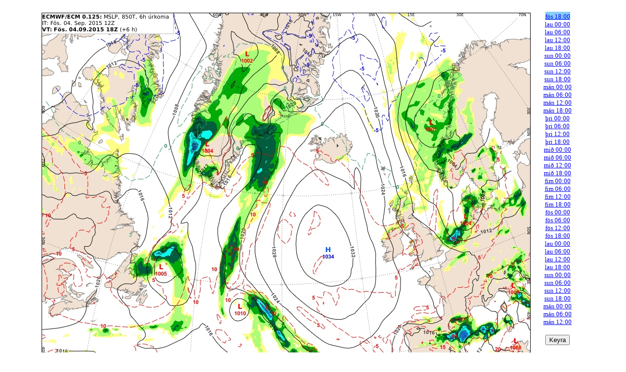

--- FILE ---
content_type: text/html
request_url: https://spakort.vedur.is/kort/ecm0125/2015/09/04/12/ecm0125_nat_msl_t850_6urk.html
body_size: 9367
content:
<!DOCTYPE HTML PUBLIC "-//W3C//DTD HTML 4.01 Transitional//EN" "http://www.w3.org/TR/html4/loose.dtd">
<html>
<head>
<META HTTP-EQUIV="Refresh" CONTENT="600">
<meta http-equiv="Content-Type" content="text/html; charset=utf-8">
<title>Spákort gert á VÍ</title>
<script language="javascript" type="text/javascript" src="https://spakort.vedur.is/kort/spakort/js/anime.js"></script>
<script language="javascript" type="text/javascript">
var last_pict=39;
var nameSequence="Keyra";
var nameStop="Stopp";

theImages=new Array();
for(var i=0;i<40;i++) {
        theImages[i]=new Image();
    }

theImages[0].src="./ecm0125_nat_msl_t850_6urk_2015090412_006.jpg";
theImages[1].src="./ecm0125_nat_msl_t850_6urk_2015090412_012.jpg";
theImages[2].src="./ecm0125_nat_msl_t850_6urk_2015090412_018.jpg";
theImages[3].src="./ecm0125_nat_msl_t850_6urk_2015090412_024.jpg";
theImages[4].src="./ecm0125_nat_msl_t850_6urk_2015090412_030.jpg";
theImages[5].src="./ecm0125_nat_msl_t850_6urk_2015090412_036.jpg";
theImages[6].src="./ecm0125_nat_msl_t850_6urk_2015090412_042.jpg";
theImages[7].src="./ecm0125_nat_msl_t850_6urk_2015090412_048.jpg";
theImages[8].src="./ecm0125_nat_msl_t850_6urk_2015090412_054.jpg";
theImages[9].src="./ecm0125_nat_msl_t850_6urk_2015090412_060.jpg";
theImages[10].src="./ecm0125_nat_msl_t850_6urk_2015090412_066.jpg";
theImages[11].src="./ecm0125_nat_msl_t850_6urk_2015090412_072.jpg";
theImages[12].src="./ecm0125_nat_msl_t850_6urk_2015090412_078.jpg";
theImages[13].src="./ecm0125_nat_msl_t850_6urk_2015090412_084.jpg";
theImages[14].src="./ecm0125_nat_msl_t850_6urk_2015090412_090.jpg";
theImages[15].src="./ecm0125_nat_msl_t850_6urk_2015090412_096.jpg";
theImages[16].src="./ecm0125_nat_msl_t850_6urk_2015090412_102.jpg";
theImages[17].src="./ecm0125_nat_msl_t850_6urk_2015090412_108.jpg";
theImages[18].src="./ecm0125_nat_msl_t850_6urk_2015090412_114.jpg";
theImages[19].src="./ecm0125_nat_msl_t850_6urk_2015090412_120.jpg";
theImages[20].src="./ecm0125_nat_msl_t850_6urk_2015090412_126.jpg";
theImages[21].src="./ecm0125_nat_msl_t850_6urk_2015090412_132.jpg";
theImages[22].src="./ecm0125_nat_msl_t850_6urk_2015090412_138.jpg";
theImages[23].src="./ecm0125_nat_msl_t850_6urk_2015090412_144.jpg";
theImages[24].src="./ecm0125_nat_msl_t850_6urk_2015090412_150.jpg";
theImages[25].src="./ecm0125_nat_msl_t850_6urk_2015090412_156.jpg";
theImages[26].src="./ecm0125_nat_msl_t850_6urk_2015090412_162.jpg";
theImages[27].src="./ecm0125_nat_msl_t850_6urk_2015090412_168.jpg";
theImages[28].src="./ecm0125_nat_msl_t850_6urk_2015090412_174.jpg";
theImages[29].src="./ecm0125_nat_msl_t850_6urk_2015090412_180.jpg";
theImages[30].src="./ecm0125_nat_msl_t850_6urk_2015090412_186.jpg";
theImages[31].src="./ecm0125_nat_msl_t850_6urk_2015090412_192.jpg";
theImages[32].src="./ecm0125_nat_msl_t850_6urk_2015090412_198.jpg";
theImages[33].src="./ecm0125_nat_msl_t850_6urk_2015090412_204.jpg";
theImages[34].src="./ecm0125_nat_msl_t850_6urk_2015090412_210.jpg";
theImages[35].src="./ecm0125_nat_msl_t850_6urk_2015090412_216.jpg";
theImages[36].src="./ecm0125_nat_msl_t850_6urk_2015090412_222.jpg";
theImages[37].src="./ecm0125_nat_msl_t850_6urk_2015090412_228.jpg";
theImages[38].src="./ecm0125_nat_msl_t850_6urk_2015090412_234.jpg";
theImages[39].src="./ecm0125_nat_msl_t850_6urk_2015090412_240.jpg";
</script>
</head>
<body onLoad="GoToImage(0);">
<center>
<table width="1100" border="0" cellpadding="0" cellspacing="0">
<tr>
<td colspan="2">&nbsp; </td>
</tr>
<tr>
<td width="1080" valign="top" bgcolor="#FFFFFF">
<div align="left">
<img src="#" id="animation" name="animation" height="752" width="1000" alt="Spákort gert á VÍ">
<script type="text/javascript">
var animation=document.getElementById("animation")
var nextslideindex=0
var mousewheelevt=(/Firefox/i.test(navigator.userAgent))? "DOMMouseScroll" : "mousewheel"
if (animation.attachEvent)
    animation.attachEvent("on"+mousewheelevt, rotateimage)
else if (animation.addEventListener)
   animation.addEventListener(mousewheelevt, rotateimage, false)
if (animation.attachEvent)
    animation.attachEvent('onclick',clickflip)
else if (animation.addEventListener)
   animation.addEventListener('click', clickflip, false)
if (window.attachEvent)
    window.attachEvent('keydown',keyflip)
else if (window.addEventListener) //WC3 browsers
   window.addEventListener('keydown',keyflip,false)
</script>
</div>
</td>
<td width="110" align="center" valign="top" bgcolor="#FFFFFF">
<table width="110" border="0" cellspacing="0" cellpadding="0">
<tr valign="top">
<td valign="top" align="center">

<a href="#" name="a1" onMouseOver="GoToImage(0);" onClick="GoToImage(0);"><small>fös 18:00</small></a><br />
<a href="#" name="a2" onMouseOver="GoToImage(1);" onClick="GoToImage(1);"><small>lau 00:00</small></a><br />
<a href="#" name="a3" onMouseOver="GoToImage(2);" onClick="GoToImage(2);"><small>lau 06:00</small></a><br />
<a href="#" name="a4" onMouseOver="GoToImage(3);" onClick="GoToImage(3);"><small>lau 12:00</small></a><br />
<a href="#" name="a5" onMouseOver="GoToImage(4);" onClick="GoToImage(4);"><small>lau 18:00</small></a><br />
<a href="#" name="a6" onMouseOver="GoToImage(5);" onClick="GoToImage(5);"><small>sun 00:00</small></a><br />
<a href="#" name="a7" onMouseOver="GoToImage(6);" onClick="GoToImage(6);"><small>sun 06:00</small></a><br />
<a href="#" name="a8" onMouseOver="GoToImage(7);" onClick="GoToImage(7);"><small>sun 12:00</small></a><br />
<a href="#" name="a9" onMouseOver="GoToImage(8);" onClick="GoToImage(8);"><small>sun 18:00</small></a><br />
<a href="#" name="a10" onMouseOver="GoToImage(9);" onClick="GoToImage(9);"><small>mán 00:00</small></a><br />
<a href="#" name="a11" onMouseOver="GoToImage(10);" onClick="GoToImage(10);"><small>mán 06:00</small></a><br />
<a href="#" name="a12" onMouseOver="GoToImage(11);" onClick="GoToImage(11);"><small>mán 12:00</small></a><br />
<a href="#" name="a13" onMouseOver="GoToImage(12);" onClick="GoToImage(12);"><small>mán 18:00</small></a><br />
<a href="#" name="a14" onMouseOver="GoToImage(13);" onClick="GoToImage(13);"><small>þri 00:00</small></a><br />
<a href="#" name="a15" onMouseOver="GoToImage(14);" onClick="GoToImage(14);"><small>þri 06:00</small></a><br />
<a href="#" name="a16" onMouseOver="GoToImage(15);" onClick="GoToImage(15);"><small>þri 12:00</small></a><br />
<a href="#" name="a17" onMouseOver="GoToImage(16);" onClick="GoToImage(16);"><small>þri 18:00</small></a><br />
<a href="#" name="a18" onMouseOver="GoToImage(17);" onClick="GoToImage(17);"><small>mið 00:00</small></a><br />
<a href="#" name="a19" onMouseOver="GoToImage(18);" onClick="GoToImage(18);"><small>mið 06:00</small></a><br />
<a href="#" name="a20" onMouseOver="GoToImage(19);" onClick="GoToImage(19);"><small>mið 12:00</small></a><br />
<a href="#" name="a21" onMouseOver="GoToImage(20);" onClick="GoToImage(20);"><small>mið 18:00</small></a><br />
<a href="#" name="a22" onMouseOver="GoToImage(21);" onClick="GoToImage(21);"><small>fim 00:00</small></a><br />
<a href="#" name="a23" onMouseOver="GoToImage(22);" onClick="GoToImage(22);"><small>fim 06:00</small></a><br />
<a href="#" name="a24" onMouseOver="GoToImage(23);" onClick="GoToImage(23);"><small>fim 12:00</small></a><br />
<a href="#" name="a25" onMouseOver="GoToImage(24);" onClick="GoToImage(24);"><small>fim 18:00</small></a><br />
<a href="#" name="a26" onMouseOver="GoToImage(25);" onClick="GoToImage(25);"><small>fös 00:00</small></a><br />
<a href="#" name="a27" onMouseOver="GoToImage(26);" onClick="GoToImage(26);"><small>fös 06:00</small></a><br />
<a href="#" name="a28" onMouseOver="GoToImage(27);" onClick="GoToImage(27);"><small>fös 12:00</small></a><br />
<a href="#" name="a29" onMouseOver="GoToImage(28);" onClick="GoToImage(28);"><small>fös 18:00</small></a><br />
<a href="#" name="a30" onMouseOver="GoToImage(29);" onClick="GoToImage(29);"><small>lau 00:00</small></a><br />
<a href="#" name="a31" onMouseOver="GoToImage(30);" onClick="GoToImage(30);"><small>lau 06:00</small></a><br />
<a href="#" name="a32" onMouseOver="GoToImage(31);" onClick="GoToImage(31);"><small>lau 12:00</small></a><br />
<a href="#" name="a33" onMouseOver="GoToImage(32);" onClick="GoToImage(32);"><small>lau 18:00</small></a><br />
<a href="#" name="a34" onMouseOver="GoToImage(33);" onClick="GoToImage(33);"><small>sun 00:00</small></a><br />
<a href="#" name="a35" onMouseOver="GoToImage(34);" onClick="GoToImage(34);"><small>sun 06:00</small></a><br />
<a href="#" name="a36" onMouseOver="GoToImage(35);" onClick="GoToImage(35);"><small>sun 12:00</small></a><br />
<a href="#" name="a37" onMouseOver="GoToImage(36);" onClick="GoToImage(36);"><small>sun 18:00</small></a><br />
<a href="#" name="a38" onMouseOver="GoToImage(37);" onClick="GoToImage(37);"><small>mán 00:00</small></a><br />
<a href="#" name="a39" onMouseOver="GoToImage(38);" onClick="GoToImage(38);"><small>mán 06:00</small></a><br />
<a href="#" name="a40" onMouseOver="GoToImage(39);" onClick="GoToImage(39);"><small>mán 12:00</small></a><br />
</td>
</tr>
<tr><td>&nbsp;</td></tr>
<tr><td align="center">
<div id="Keyra">
<form name="control_form" action="">
<font face="verdana" size="-1">
<input type="button" name="SequenceForm" value="Keyra" onclick="startAnimation()">
</font>

</form>
</div>
</td></tr>
</table>

</td>
</tr>
</table>
</td>
</tr>
</table>
</center>
</body>
</html>



--- FILE ---
content_type: application/javascript
request_url: https://spakort.vedur.is/kort/spakort/js/anime.js
body_size: 2462
content:
var current_image;
var play_mode=0;
var oldIndex=0;
function GoToImage(number){
        play_mode=0;
        viewPic(number);
        document.control_form.SequenceForm.value=nameSequence;
}
function animate_fwd(){
        if(play_mode==0){return;}
        if(current_image>last_pict){
                current_image=0;
                setTimeout("animate_fwd()",1500);
        } else {
                viewPic(current_image);
                current_image++;
                setTimeout("animate_fwd()",300);
        }       
}
function viewPic(nr){
        document.animation.src=theImages[nr].src;
        document.anchors[oldIndex].style.backgroundColor='white';
        document.anchors[nr].style.backgroundColor='LightSkyBlue ';
        oldIndex=nr;
        nextslideindex=nr;
}
function startAnimation(){
        if(play_mode==0){
                document.control_form.SequenceForm.value=nameStop;
                play_mode=1;
                current_image=0;
                animate_fwd();
        } else {GoToImage(0)}
}
function rotateimage(e){
    var evt=window.event || e
    var delta=evt.detail? evt.detail*(-120) : evt.wheelDelta
    nextslideindex=(delta<=-120)? nextslideindex+1 : nextslideindex-1
    nextslideindex=(nextslideindex<0)? theImages.length-1 : (nextslideindex>theImages.length-1)? 0 : nextslideindex
    GoToImage(nextslideindex)
    if (evt.preventDefault)
        evt.preventDefault()
    else
        return false

}
var viewportwidth=600;
var viewporthalfwidth=300;
var xposclick=400;
function clickflip(e){
    var evt=window.event || e
    if (evt.pageX) 
      xposclick = evt.pageX
    if (typeof window.innerWidth != 'undefined')
      { viewportwidth = window.innerWidth  }
    viewporthalfwidth=viewportwidth/2
    if (xposclick<viewporthalfwidth)
        nextslideindex=nextslideindex-1
    else
        nextslideindex=nextslideindex+1
    nextslideindex=(nextslideindex<0)? theImages.length-1 : (nextslideindex>theImages.length-1)? 0 : nextslideindex
    GoToImage(nextslideindex)
}
function keyflip(e){
    var evt=window.event || e //equalize event object
    if ((evt.keyCode == '37') || (evt.keyCode == '38'))
      nextslideindex=nextslideindex-1
    if ((evt.keyCode == '32') || (evt.keyCode == '39') || (evt.keyCode == '40'))
      nextslideindex=nextslideindex+1
    nextslideindex=(nextslideindex<0)? theImages.length-1 : (nextslideindex>theImages.length-1)? 0 : nextslideindex
    GoToImage(nextslideindex)
}
